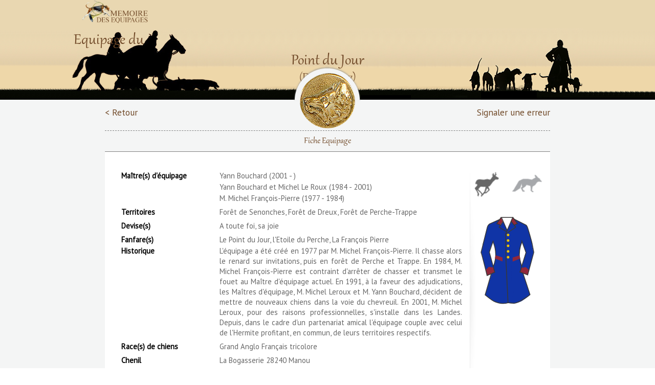

--- FILE ---
content_type: text/html; charset=UTF-8
request_url: https://memoiredesequipages.fr/fiche/449
body_size: 5426
content:

<!DOCTYPE html PUBLIC "-//W3C//DTD XHTML 1.0 Transitional//EN" "http://www.w3.org/TR/xhtml1/DTD/xhtml1-transitional.dtd">
<html xmlns="http://www.w3.org/1999/xhtml">
<head>
	<meta http-equiv="Content-Type" content="text/html; charset=iso-8859-1" />
	<meta http-equiv="X-UA-Compatible" content="IE=edge" />
	<meta name="viewport" content="width=device-width, initial-scale=1, maximum-scale=1" />
	<meta name="description" content="L'Histoire de la Vénérie Française de François 1er à nos jours. Conslutez les équipages et leurs archives associées" />
	<meta name="keywords" content="mémoire, équipages, venerie, archives, histoire" />
	<meta name="robots" content="all" />
	<link rel="icon" href="favicon.ico" type="image/ico" />
	<link rel="shortcut icon" href="favicon.ico" />
	<title>Equipage du Point du Jour</title>
	<!-- CSS -->
	<link rel="stylesheet" type="text/css" href="//fonts.googleapis.com/css?family=PT+Sans" />
	<link href="https://memoiredesequipages.fr/css/front_end.css" rel="stylesheet" type="text/css" />
	<link href="https://memoiredesequipages.fr/css/menu.css" rel="stylesheet" type="text/css" />
	<link href="https://memoiredesequipages.fr/css/myDataTable.css" rel="stylesheet" type="text/css" />
	<link href="https://memoiredesequipages.fr/plugins/dataTable/css/jquery.dataTables.min.css" rel="stylesheet" type="text/css" />
	<link rel="Stylesheet" type="text/css" href="https://memoiredesequipages.fr/css/jquery-ui.css"/>
	<link rel="stylesheet" href="https://memoiredesequipages.fr/css/flipster.css" />
	<link rel="Stylesheet" type="text/css" href="https://memoiredesequipages.fr/css/styles_nav.css" />
	<link rel="Stylesheet" type="text/css" href="https://memoiredesequipages.fr/css/bandeaux.css" />
	<script type="text/javascript" src="https://memoiredesequipages.fr/js/jquery-1.11.2.min.js"></script>
	<script type="text/javascript" src="https://memoiredesequipages.fr/js/jquery-ui.js"></script>	
	<script type="text/javascript" src="https://memoiredesequipages.fr/js/jquery.redirect.js"></script>
	<script type="text/javascript" src="https://memoiredesequipages.fr/js/jquery.validate.js"></script>
	<script type="text/javascript" src="https://memoiredesequipages.fr/js/jquery.noty.packaged.min.js"></script>
	<script type="text/javascript" src="https://memoiredesequipages.fr/js/responsive-nav.js"></script>
	<script type="text/javascript" src="https://memoiredesequipages.fr/js/jquery.cookie.js"></script>
	<!-- FLIPSTER -->
	<link rel="stylesheet" href="https://memoiredesequipages.fr/plugins/jquery-flipster/src/css/jquery.flipster.css" />
    <link rel="stylesheet" href="https://memoiredesequipages.fr/plugins/jquery-flipster/src/css/jquery.flipster.nav.css" />
	<!-- DATA TABLES-->
	<script type="text/javascript" src="https://memoiredesequipages.fr/plugins/dataTable/js/jquery.dataTables.js"></script>
	<script type="text/javascript" src="https://memoiredesequipages.fr/plugins/dataTable/js/jquery.dataTables.sortDate.js"></script>
	<script type="text/javascript" src="https://memoiredesequipages.fr/plugins/dataTable/js/jquery.dataTables.min.js"></script>
	
	<!-- FANCY BOX -->
	<script type="text/javascript" src="https://memoiredesequipages.fr/plugins/fancybox/lib/jquery.mousewheel.pack.js"></script>
	<link rel="stylesheet" href="https://memoiredesequipages.fr/plugins/fancybox/source/jquery.fancybox.css?v=2.1.5" type="text/css" media="screen" />
	<script type="text/javascript" src="https://memoiredesequipages.fr/plugins/fancybox/source/jquery.fancybox.pack.js?v=2.1.5"></script>
	<!-- JSSOR SLIDER -->
	<script type="text/javascript" src="https://memoiredesequipages.fr/plugins/jssorslider/js/jssor.js"></script>
	<script type="text/javascript" src="https://memoiredesequipages.fr/plugins/jssorslider/js/jssor.slider.js"></script>
	<script type="text/javascript" src="https://memoiredesequipages.fr/plugins/jssorslider/js/jssor.player.ytiframe.js"></script>
	<!-- UPLOAD FILE -->
	<link href="https://memoiredesequipages.fr/js/jquery-upload-file-master/css/uploadfile.css" rel="stylesheet" type="text/css" />
	<script type="text/javascript" src="https://memoiredesequipages.fr/js/jquery-upload-file-master/js/jquery.uploadfile.min.js"></script>
	<!-- OTHER JS -->
	<script type="text/javascript" src="https://memoiredesequipages.fr/js/front_end.js"></script>
	<script type="text/javascript" src="https://memoiredesequipages.fr/js/menu.js"></script>
	
    <link rel="stylesheet" href="https://memoiredesequipages.fr/plugins/oyoplayer-main/oyoplayer.css">
	</head>

<body onload="init()">
	<script>
  (function(i,s,o,g,r,a,m){i['GoogleAnalyticsObject']=r;i[r]=i[r]||function(){
  (i[r].q=i[r].q||[]).push(arguments)},i[r].l=1*new Date();a=s.createElement(o),
  m=s.getElementsByTagName(o)[0];a.async=1;a.src=g;m.parentNode.insertBefore(a,m)
  })(window,document,'script','https://www.google-analytics.com/analytics.js','ga');

  ga('create', 'UA-40330567-3', 'auto');
  ga('send', 'pageview');

</script>	<div id="wrap">
			
<!--
CONTENT
-->

<div id="content">
<!--
HEADER
-->
	
<div id="header_abs">
	<div class="left">&nbsp;</div>
	<div class="right">&nbsp;</div>
	<div class="clear"></div>
</div>	
<div id="header">
	<div id="top">
		<div class="logo">
			<a href="/"><img alt="Mémoire des Equipages" src="/img/logo3.png" width="130" /></a>
		</div>
				<nav id="cssmenu2">
			<ul>
				<li><a href="/memoire.php">En savoir plus</a></li>
				<li><a href="/selection.php">Sélection d'archives</a></li>
				<li><a href="/archives.php">Proposez vos archives</a></li>
				<li><a href="/remerciements.php">Remerciements</a></li>
				<li><a href="http://venerie.org" target="blank">Société de Vènerie</a></li>
				
			</ul>
		</nav>
				<!--<nav class="menu nav-collapse">
			<ul>
				<li><a href="/memoire.php">En savoir plus</a></li>
				<li><a href="/selection.php">Sélection d'archives</a></li>
				<li><a href="/archives.php">Proposez vos archives</a></li>
				<li><a href="/remerciements.php">Remerciements</a></li>
				<li><a href="http://venerie.org" target="blank">Société de Vènerie</a></li>
				
			</ul>
		</nav>-->
	</div>
</div>	<div id="header2">
		<div id="title">
			<h1>Equipage du Point du Jour</h1>
			<h2>(Depuis 1977)</h2>		</div>
	</div>
	<div class="bouton" style="height:130px">
		<div class="retour"><a href="javascript:history.go(-1)">&lt; Retour</a></div>
		<!--<div class="retour"><a href="/">&lt; Retour</a></div>-->
		<img src="https://memoiredesequipages.fr/img/bouton.png" alt="Globe" style="position:relative;top:-24px"/>
		<img alt="Equipage du Point du Jour 1977.png" class="bouton_img" width='110' src="https://memoiredesequipages.fr/documents//boutons/Equipage du Point du Jour 1977.png"></img>		<div class="signal-error"><a href="#signal-error" class="fancybox_popup">Signaler une erreur</a></div>
	</div>
	<div id="fiche">
	<nav id="cssmenu" ><ul><li><a href="/fiche/449">Fiche Equipage</a></li></ul>
		</nav>		<div id="content-fiche">
			<table>
				<tr class="spaceUnder">
										<td class="titre">Maître(s) d'équipage</td>
										<td>Yann Bouchard (2001 - )</td>
									</tr><tr>
										<td class="titre"></td>
										<td>Yann Bouchard et Michel Le Roux (1984 - 2001)</td>
									</tr><tr>
										<td class="titre"></td>
										<td>M. Michel François-Pierre (1977 - 1984)</td>
									</tr><tr class="spaceUnder"><td class="titre">Territoires</td><td>Forêt de Senonches, Forêt de Dreux, Forêt de Perche-Trappe</td></tr><tr class='spaceUnder'><td class='titre'>Devise(s)</td><td>A toute foi, sa joie</td></tr><tr class='spaceUnder'><td class='titre'>Fanfare(s)</td><td>Le Point du Jour, l'Etoile du Perche, La François Pierre</td></tr>				<tr><td class="titre">Historique</td><td>L'équipage a été créé en 1977 par M. Michel François-Pierre. Il chasse alors le renard sur invitations, puis en forêt de Perche et Trappe. En 1984, M. Michel François-Pierre est contraint d'arrêter de chasser et transmet le fouet au Maître d'équipage actuel. 
En 1991, à la faveur des adjudications, les Maîtres d'équipage, M. Michel Leroux et M. Yann Bouchard, décident de mettre de nouveaux chiens dans la voie du chevreuil. 
En 2001, M. Michel Leroux, pour des raisons professionnelles, s'installe dans les Landes. 
Depuis, dans le cadre d'un partenariat amical l'équipage couple avec celui de l'Hermite profitant, en commun, de leurs territoires respectifs.</td></tr>
				<tr class="spaceUnder">
										<td class="titre">Race(s) de chiens</td>
										<td>Grand Anglo Français tricolore</td>
									</tr>				<tr class="spaceUnder">
										<td class="titre">Chenil</td>
										<td>La Bogasserie 28240 Manou</td>
									</tr>			</table>
			<div id="images">
				<div class="animaux">
				<img alt='Chevreuil' src='https://memoiredesequipages.fr/admin/img/animaux/chevreuil_fonce.png' width='80' title='Chevreuil'/><img alt='Renard' src='https://memoiredesequipages.fr/admin/img/animaux/renard.png' width='80' title='Renard'/>				</div>
				<div class="tenue">
				<style type='text/css'>
							.gilet {
									fill:;
									}
							.poches {
									fill:;
									}
							.tenue {
									fill:#1034a6;
									}
							.parements {
									fill:#90283b;
									}
							</style><svg width="170" height="240"><?xml version="1.0" encoding="utf-8"?>
<!-- Generator: Adobe Illustrator 19.0.1, SVG Export Plug-In . SVG Version: 6.00 Build 0)  -->
<svg version="1.1" xmlns="http://www.w3.org/2000/svg" xmlns:xlink="http://www.w3.org/1999/xlink" x="0px" y="0px"
	 viewBox="0 0 544.3 581.1" style="enable-background:new 0 0 544.3 581.1;" xml:space="preserve">
<style type="text/css">
	
	.st1{fill:none;}
	
	.st4{fill:#F0C300;}
	.st5{fill:none;stroke:#383838;stroke-width:5;stroke-miterlimit:10;}
	
</style>
<g id="Fond_Redingote">
	<path class="tenue" d="M231,30.6c-23.8,10.7-47.7,21.3-71.5,32c-7.5,17.3-11.9,31.6-14.5,41.5c-7.7,29-11.5,49-11.5,49
		c-1.1,5.6-1.4,8.2-3,12.5c-2.6,7.2-5.5,10.2-6.6,17.4c-0.5,3.3-0.3,5.6-0.3,7.4c0,3.3-9.3,46.7-9.3,46.7l35.7,142
		c0,0,6.3-15,15-18.3c8.7-3.3,24-4,28.7-2.3c4.7,1.7,4.7,1.7,4.7,1.7c-11.6-40.2-23.3-80.4-34.9-120.7c2.6-12.7,6.4-27.1,12.3-42.7
		c3.9-10.2,8.1-19.5,12.3-27.7c6.4,17.6,12.5,40,15.3,66.3c1.4,13.1,1.7,25.2,1.4,36.1c20.5-1.1,41.1-2.3,61.6-3.4
		c1.1-47.6,2.2-95.3,3.3-142.9c1.8-5.3,3.7-10.5,5.5-15.8c-16.2-10.1-32.3-20.2-48.5-30.3c3.3-3.9,6.7-7.8,10-11.7
		c-6.5-3.2-13-6.3-19.5-9.5C221.7,48.7,226.3,39.7,231,30.6z"/>
	<path class="tenue" d="M204.8,271.4c-5.3,18.5-10.5,36.9-15.8,55.4c2.7,11.2,5.3,22.4,8,33.6c-1.8-0.4-6.5-1.1-11.3,1.3
		c-6,3-9.7,9.8-9.6,17.3L138,504.4c0,0,48.1,39.7,69.5,46c21.4,6.3,35.8,7.3,35.8,7.3l37.1-2.7c-4.8-97.3-9.6-194.7-14.4-292
		C245.6,265.9,225.2,268.7,204.8,271.4z"/>
	<path class="st1" d="M327,42.5"/>
	<path class="tenue" d="M321.7,31.1C346.8,44,371.9,56.9,397,69.8c15.3,34.5,22.7,61.9,26.6,81c1.4,7,7.7,13.2,7.7,39.7
		c0,3.3,9.3,46.7,9.3,46.7l-35.7,142c0,0-6.3-15-15-18.3c-8.7-3.3-24-4-28.7-2.3c-4.7,1.7-4.7,1.7-4.7,1.7
		c11.6-40.2,23.3-80.4,34.9-120.7c-3.2-13.3-7.2-27.7-12.3-42.7c-3.3-9.8-6.8-19-10.4-27.7c-6.4,17.9-12.5,40.5-15.3,67
		c-1.4,13.1-1.7,25.2-1.5,36.3c-21.1-1.4-42.3-2.9-63.4-4.3c0-49.3,0-98.7,0-148c-2.1-4.1-4.2-8.2-6.3-12.3
		c15.3-9.6,30.7-19.2,46-28.8c-3.3-3.9-6.7-7.8-10-11.7c6.5-3.2,13-6.3,19.5-9.5C332.4,48.9,327.1,40,321.7,31.1z"/>
	<path class="tenue" d="M352.2,271.7c5,18.2,10,36.4,15,54.7c-3.6,11.9-7.1,23.8-10.7,35.7c1.4-0.1,11.4-0.4,18.1,7.4
		c3.9,4.5,4.8,9.5,5,11.7c13.1,41.2,26.2,82.4,39.3,123.6c0,0-48.1,39.7-69.5,46c-21.4,6.3-35.8,7.3-35.8,7.3l-37.1-2.7
		c4.1-97,8.1-194,12.2-291C309.9,266.8,331.1,269.2,352.2,271.7z"/>
	<polyline class="tenue" points="279.9,109.8 264.3,122.4 263.3,501.4 306,501.4 297,104.8 279.9,109.8 	"/>
	<polygon class="tenue" points="255.5,463.6 317,477.1 306,534.1 233.5,534.1 	"/>
</g>
<g id="Parement">
	<polygon class="parements" points="236.7,17.3 211,58.1 231.2,67.1 248.3,44.8 	"/>
	<polygon class="parements" points="311.9,18.4 338.6,58.3 317.6,67.1 299.7,45.3 	"/>
	<path class="parements" d="M358,362.1c8.9,2.9,18,6.2,27.3,9.7c6.4,2.4,12.6,4.9,18.7,7.3l8-30.5c-6.5-6-13-12-19.5-18
		c-9,1.3-18,2.7-27,4C363,343.8,360.5,352.9,358,362.1z"/>
	<path class="parements" d="M196.5,360.1c-7.2,4.3-15.5,8.8-25,13c-7.4,3.3-14.5,5.9-21,8c-2.7-11.5-5.3-23-8-34.5c6-6,12-12,18-18
		c9.5,1.3,19,2.7,28.5,4C191.5,341.8,194,350.9,196.5,360.1z"/>
</g>
<g id="Col_Revers">
	<path class="tenue" d="M251,46.1c-8.8,11.4-17.7,22.7-26.5,34.1c16.9,10.7,33.9,21.3,50.8,32c0.4-3.6,0.8-7.1,1.2-10.7
		C268,83,259.5,64.5,251,46.1z"/>
	<path class="tenue" d="M352.7,126.1"/>
	<path class="tenue" d="M302.2,44.1c8.8,11.4,17.7,22.7,26.5,34.1l-47.1,29.2c-4.3,3.5-8.6,7-12.9,10.5
		C279.8,93.2,291,68.6,302.2,44.1z"/>
	<polygon class="tenue" points="328.7,78.1 268.7,117.8 293.7,74.6 	"/>
</g>
<g id="Boutons">
	<circle class="st4" cx="281.5" cy="129.1" r="8"/>
	<circle class="st4" cx="281.5" cy="163.8" r="8"/>
	<circle class="st4" cx="281.5" cy="197.1" r="8"/>
	<circle class="st4" cx="281.5" cy="231.8" r="8"/>
	<circle class="st4" cx="281.5" cy="268.3" r="8"/>
</g>
<g id="Contours">
	<path class="st5" d="M365.5,162.6c9.4,25.6,18.8,51.2,28.3,76.8c-9.2,28.9-18.3,57.7-27.5,86.6"/>
	<path class="st5" d="M275.7,101.1c-11.9-27.3-23.8-54.7-35.7-82h70.2L266,122.8l2.7,175L281,553.6c0,0,27,2.5,33,3s14-0.5,25-5
		s31.5-15,54.8-30.5l24.7-18.2c-14.8-45.3-29.6-90.5-44.4-135.8"/>
	<path class="st5" d="M311,17.8c9.5,13.4,19,26.9,28.5,40.3l-20.2,9c-6.5-7.8-13.1-15.5-19.6-23.3"/>
	<polyline class="st5" points="319.3,67.1 329,80.1 266,122.8 	"/>
	<polyline class="st5" points="250.9,44.1 225.3,80.4 272.1,108.4 	"/>
	<path class="st5" d="M238.3,18.4c-9.1,13.2-18.2,26.4-27.3,39.7c7.9,3,15.8,6,23.6,9"/>
	<path class="st5" d="M354.4,361.1c16.5,6,33.1,12,49.6,18l38.3-141.7c0,0-4.7-24-9-46.3c-4.3-22.3-27.7-105.3-32.3-114
		c-4.7-8.7-7.3-10-7.3-10l-74.9-37.5"/>
	<path class="st5" d="M368.5,170.6c-14.8,36.4-17.2,65.8-16.4,86.5c0.9,24.8,14.6,67.4,14.6,67.4l0,0c-3.4,12.5-6.8,25-10.2,37.5"/>
	<path class="st5" d="M228.9,29.6"/>
	<path class="st5" d="M229.5,31.6c-21.4,9.5-42.7,18.9-64.1,28.4c0,0-10.4,8.1-12.9,17.1s-38.3,153.5-38.3,153.5s-3.2,8.1,0,13.7
		S150,383.1,150,383.1l48-20.5l-34-126.1l24.7-71.4"/>
	<path class="st5" d="M198,362.6"/>
	<path class="st5" d="M186.8,169.9c7.4,17.1,18.3,48.2,16.9,88.2c-1,29.7-8.4,53.4-14.6,68.8"/>
	<path class="st5" d="M176,372l-38,132.4c0,0,47.9,39.6,65.8,44.7s16.7,7.8,39.5,8.7s37.8-4.2,37.8-4.2"/>
</g>
<g id="Poches">
	<polygon class="parements" points="352.1,257.1 309.7,270.4 309.7,295.8 358,276.4 	"/>
	<polygon class="parements" points="204.4,256.4 246.8,269.7 246.8,295.1 198.5,275.8 	"/>
</g>
</svg>
</svg>				</div>
			</div>
			<div class="clear"></div>
			</div>
	</div>
	<div id="signal-error" style="display:none">
		<div class="content myform">
			<form id="signalErrorForm" action="#" method="post">
				<input type="hidden" id="equipage" value="Equipage du Point du Jour">
				<p>Signalez une erreur concernant l'équipage Equipage du Point du Jour</p>
				<table>
					<tr>
						<td class="libelle">Votre Prénom</td>
						<td><input type="text" id="prenom" name="prenom" value="" placeHolder="Prénom"/></td>
					</tr>
					<tr>
						<td class="libelle">Votre Nom</td>
						<td><input type="text" id="nom" name="nom" value="" placeHolder="Nom"/></td>
					</tr>
					<tr>
						<td class="libelle">Votre adresse email</td>
						<td><input type="text" id="email" name="email" value="" placeHolder="Email"/></td>
					</tr>
					<tr>
						<td class="libelle">Votre message</td>
						<td><textarea id="message" name="message"></textarea></td>
					</tr>
					<tr>
						<td class="libelle"></td>
						<td>
							<input type="button" name="validError" id="validError" value="Envoyer"/>
						</td>
					</tr>
				</table>
			</form>
		</div>
	</div>
</div>		<!--
		FOOTER
		-->
			<div id="footer">
			<div id="footer-content">
				<p>Copyright &copy; 2015 - Société de Vénerie, tous droits réservés</p>
				<a style="display:none" href="/liste.php">Liste</a>
			</div>
		</div>
		</div>
	<div class="modal"></div>
	<script type="text/javascript">window.jQuery || document.write('<script src="/js/jquery-1.10.2.min.js"><\/script>')</script>
	<script type="text/javascript" src="https://memoiredesequipages.fr/plugins/jquery-flipster/src/js/jquery.flipster.js"></script>
	<!-- LECTEUR MP3 -->
	<script src="https://memoiredesequipages.fr/plugins/oyoplayer-main/oyoplayer.js"></script>
</body>
</html>


--- FILE ---
content_type: text/javascript
request_url: https://memoiredesequipages.fr/plugins/jssorslider/js/jssor.player.ytiframe.js
body_size: 3401
content:
/// <reference path="Jssor.js" />

/**
* Jssor.Player.ytiframe 1.0
* Author: Jssor
*
* Copyright 2013 Jssor. All rights reserved. http://www.jssor.com
**/

//make $JssorPlayer$ unique static instance
var $JssorPlayer$ = window.$JssorPlayer$ = window.$JssorPlayer$ || new $JssorPlayerClass$();

//youtube iframe video player handler begin
$JssorPlayer$["ytiframe"] = function (playerElement, playerInstanceElement) {
    //maintained by '$JssorPlayer$, available for use when the player get initialized and become available
    //playerElement.pId                 //unique id of the player
    //playerElement.pTagName            //tag name of this player instance
    //playerElement.pHandler            //name of the handler which has already handled the player element
    //playerElement.pInstance           //player instance which has already handled the playerElement
    //playerInstanceElement.pHandler    //name of the handler to handle the player instance element
    //playerInstanceElement.pInstance   //player instance which has already got the playerInstanceElement handled

    //should implement following methods/property by this handler
    //playerElement.pAvailable          //indicates that the player is available
    //this.$Remove()                    //drop this instance and remove playerInstanceElement from DOM
    //this.$Play()                      //play player
    //this.$Pause()                     //pause player
    //this.$SeekTo(time[, allowAhead]); //seek player to time position
    //this.$Enter()                     //enter and make the player on service to audience
    //this.$Quit()                      //quit and make the player off service to audience
    //this.$IsEntered()                 //retrieve a boolean value indicates this player is on service or not
    //this.$GetError()                  //retrieve error of the player (better update this property if there is fatal error that makes the player unavailable)

    var _Self = this;

    var _FrameConnected;
    var _MessageFrameId = "ytiframe_" + playerElement.pId;
    var _CloseButton;
    var _PlayCover;
    var _HideControls;

    var _ytPlayerState;

    var _Disabled;
    var _Entered = false;

    var _NoPostMessage = !window.postMessage;
    var _PlayButtonBackgroundImageUrl;

    $JssorObject$.call(_Self);

    function ToJson(value) {
        var json;

        if (value == null) {
            json = "null";
        }
        else if (value == undefined) {
            json == "undefined";
        }
        else if ($Jssor$.$IsString(value)) {
            json = '"' + value + '"';
        }
        else if ($Jssor$.$IsArray(value)) {
            json = "[";

            $Jssor$.$Each(value, function (item, index) {
                json += ToJson(item);
                if (index < value.length - 1)
                    json += ",";
            });

            json += "]";
        }
        else {
            json = value.toString();
        }

        return json;
    }

    function DeliverMessage(evt, options) {
        if (!_NoPostMessage) {
            options = $Jssor$.$Extend({ id: _MessageFrameId }, options);
            var command = '{"event":"' + evt + '"';
            $Jssor$.$Each(options, function (optionValue, name) {
                var optionString = ',"' + name + '":' + ToJson(optionValue);
                command += optionString;
            });
            command += '}'
            playerInstanceElement.contentWindow.postMessage(command, "*");
        }
    }

    function ConnectYtiframe() {
        if (!_FrameConnected) {
            DeliverMessage("listening");

            $Jssor$.$Delay(ConnectYtiframe, 50);
        }
    }

    function SyncSize() {
        var width = $Jssor$.$CssWidth(playerElement);
        var height = $Jssor$.$CssHeight(playerElement);

        $Jssor$.$Attribute(playerInstanceElement, "width", width);
        $Jssor$.$Attribute(playerInstanceElement, "height", height);

        if (_PlayCover) {
            ////25, 66, 40
            //var _CoverTop = 0;
            //var _CoverHeight = height;

            //if (!_HideControls) {
            //    _CoverTop = 66;
            //    _CoverHeight = height - 108;
            //}

            $Jssor$.$CssWidth(_PlayCover, width);
            $Jssor$.$CssHeight(_PlayCover, height);
        }
    }

    function UpdateUI() {
        _CloseButton && $Jssor$.$ShowElement(_CloseButton, !_Entered);
        if (_PlayCover) {
            if (!_ytPlayerState) {
                if (!_PlayButtonBackgroundImageUrl) {
                    _PlayButtonBackgroundImageUrl = $Jssor$.$Css(_PlayCover, "backgrouondImage");
                    !_HideControls && $Jssor$.$Css(_PlayCover, "backgrouondImage", "");
                }
            }
            else if (_PlayButtonBackgroundImageUrl) {
                $Jssor$.$Css(_PlayCover, "backgrouondImage", _PlayButtonBackgroundImageUrl);
                _PlayButtonBackgroundImageUrl = null;
            }
            $Jssor$.$ShowElement(_PlayCover, _Entered);
        }
    }

    function EnterService(enter) {
        if (enter != _Entered) {
            _Entered = enter;
            UpdateUI();

            _Self.$TriggerEvent($JssorPlayer$.$EVT_SWITCH, enter, _Self);
        }
    }

    function IsPlaying() {
        return _ytPlayerState == 3 || _ytPlayerState == 5;
    }

    function AttachPlayerInstance() {

        if (!playerElement.pAvailable) {
            playerElement.pAvailable = true;
            playerElement.pInstance = _Self;

            $Jssor$.$FireEvent(playerElement, "dataavailable");

            _CloseButton && $Jssor$.$AddEvent(_CloseButton, "click", CloseButtonClickHandler);
            _PlayCover && $Jssor$.$AddEvent(_PlayCover, "click", QuitCoverClickEventHandler);

            _HideControls = $Jssor$.$ParseInt($Jssor$.$Attribute(playerInstanceElement, "pHideControls"));

            SyncSize();

            UpdateUI();

            if (_HideControls)
                DeliverMessage("command", { func: "hideUserInterface" });
        }
    }

    //event handling begin
    function YtiframeMessageEventHandler(event) {
        //"playerState":-1
        //unstarted (-1), ended (0), playing (1), paused (2), buffering (3), video cued (5).

        //"id":"ytiframe_0"
        //initialDelivery, infoDelivery, onReady, onStateChange
        if ((!_Disabled || !_FrameConnected) && event.data.indexOf(_MessageFrameId) > 0) {

            _FrameConnected = true;

            var match = /("playerState":)([+-]?[0-9]+)/i.exec(event.data);
            if (match) {
                var playerState = parseInt(match[2]) + 2;

                //if there is no instance attached to the player, attach this instance then
                //if (!_ytPlayerState) {
                //    AttachPlayerInstance();
                //}

                _ytPlayerState = playerState;

                if (IsPlaying())
                    EnterService(IsPlaying());
            }
        }
    }

    function CloseButtonClickHandler(event) {
        if (!_Disabled) {
            _Self.$Pause();
        }
    }

    function QuitCoverClickEventHandler(event) {
        if (!_Disabled) {
            _Self.$Play();
        }
    }
    //event handling end

    _Self.$Play = function () {
        EnterService(true);

        //call playVideo
        DeliverMessage("command", { func: "playVideo" });
    };

    _Self.$Pause = function () {
        EnterService(false);

        //call pauseVideo
        DeliverMessage("command", { func: "pauseVideo" });
    };

    _Self.$SeekTo = function (time, force) {
        DeliverMessage("command", { func: "seekTo", args: [time, force] });
    };

    _Self.$Enter = function () {
        //enter and make the player on service to audience
        _Self.$Play();
    };

    _Self.$Quit = function () {
        //quit and make the player off service to audience
        _Self.$Pause();
    };

    _Self.$Enable = function () {
        //enable player to allow audience act on 'quit cover' and 'close button'
        _Disabled = false;
    };

    _Self.$Disable = function () {
        //disable player to disallow audience act on 'quit cover' and 'close button'
        _Disabled = true;
    };

    _Self.$IsPlaying = IsPlaying;

    _Self.$IsEntered = IsPlaying;

    _Self.$Remove = function () {
        //unlisten window message
        $Jssor$.$RemoveEvent(window, "message", YtiframeMessageEventHandler);

        //to do prevent youtube player from posting message
        //to do remove this playerInstanceElement
    };

    _Self.$GetError = function () {
        //not implemented yet
        return null;
    };

    //constructor
    {
        $JssorDebug$.$Execute(function () {

            var playerWidthStr = playerElement.style.width;
            var playerHeightStr = playerElement.style.height;
            var playerWidth = $Jssor$.$CssWidth(playerElement);
            var playerHeight = $Jssor$.$CssHeight(playerElement);

            if (!playerWidthStr) {
                $JssorDebug$.$Fail("Youtube Video HTML definition error. 'width' of 'player' not specified. Please specify 'width' in pixel.");
            }

            if (!playerHeightStr) {
                $JssorDebug$.$Fail("Youtube Video HTML definition error. 'height' of player not specified. Please specify 'height' in pixel.");
            }

            if (playerWidthStr.indexOf('%') != -1) {
                $JssorDebug$.$Fail("Youtube Video HTML definition error. 'width' of 'outer container' invalid. Please specify 'width' in pixel.");
            }

            if (playerHeightStr.indexOf('%') != -1) {
                $JssorDebug$.$Fail("Youtube Video HTML definition error. 'height' of 'outer container' invalid. Please specify 'height' in pixel.");
            }

            if (playerInstanceElement.tagName != "IFRAME") {
                $JssorDebug$.$Fail("Youtube Video HTML definition error.\r\n'yt_iframe' handler can handle 'IFRAME' player only.");
            }
        });

        $Jssor$.$Attribute(playerInstanceElement, "src", $Jssor$.$Attribute(playerInstanceElement, "url"));

        playerInstanceElement.pInstance = _Self;

        _CloseButton = $Jssor$.$FindChild(playerElement, "close");
        _PlayCover = $Jssor$.$FindChild(playerElement, "cover");

        SyncSize();

        AttachPlayerInstance();

        if (!_NoPostMessage) {
            $Jssor$.$AddEvent(window, "message", YtiframeMessageEventHandler);
            ConnectYtiframe();
        }
    }
};
//{"event":"initialDelivery","info":{"apiInterface":["addEventListener","removeEventListener","showVideoInfo","hideVideoInfo","startAutoHideControls","stopAutoHideControls","updatePlaylist","hideUserInterface","showUserInterface","clearVideo","destroy","cuePlaylist","cueVideoById","cueVideoByUrl","getApiInterface","getAvailableQualityLevels","getCurrentTime","getDuration","getOption","getOptions","getPlaybackQuality","getPlayerState","getPlaylist","getPlaylistId","getPlaylistIndex","getVideoBytesLoaded","getVideoBytesTotal","getVideoLoadedFraction","getVideoEmbedCode","getVideoStartBytes","getVideoUrl","getVolume","isMuted","loadPlaylist","loadModule","loadVideoById","loadVideoByUrl","mute","nextVideo","pauseVideo","playVideo","playVideoAt","previousVideo","seekTo","setLoop","setOption","setPlaybackQuality","setShuffle","setSize","setVolume","stopVideo","unMute","addCueRange","removeCueRange","getDebugText","unloadModule","setPlaybackRate","getPlaybackRate","getAvailablePlaybackRates","cueVideoByFlashvars","loadVideoByFlashvars","cueVideoByPlayerVars","loadVideoByPlayerVars","preloadVideoByPlayerVars","updateVideoData","getCurrentHlsSequence","getLiveTime","getVideoData"],"availableQualityLevels":[],"currentTime":0,"duration":234,"option":null,"options":[],"playbackQuality":"small","playerState":-1,"playlist":null,"playlistId":null,"playlistIndex":-1,"videoBytesLoaded":0,"videoBytesTotal":0,"videoLoadedFraction":0,"videoEmbedCode":"<iframe width=\"640\" height=\"360\" src=\"//www.youtube.com/embed/8Af372EQLck?feature=player_embedded\" frameborder=\"0\" allowfullscreen></iframe>","videoStartBytes":0,"videoUrl":"http://www.youtube.com/watch?feature=player_embedded&v=8Af372EQLck","volume":100,"muted":false,"debugText":"cl=56660614&ts=1384438770&stageFps=24&debug%5FflashVersion=WIN%2011%2C8%2C800%2C94&debug%5Fdate=Fri%20Nov%2015%2011%3A47%3A59%20GMT%2B0800%202013&debug%5FvideoId=8Af372EQLck&droppedFrames=0&videoFps=0&debug%5FsourceData=&debug%5FplaybackQuality=small","playbackRate":1,"availablePlaybackRates":[1],"currentHlsSequence":null,"liveTime":0,"videoData":{"video_id":"8Af372EQLck"}},"id":"ytiframe_0"}
//youtube iframe video player handler end

//fetch and initialize all players within docyment.body
//$Jssor$.$AddEvent(window, "load", $Jssor$.$CreateCallback(null, $JssorPlayer$.$FetchPlayers, document.body));
//$JssorPlayer$.$FetchPlayers(document.body);

//youtube flash video player handler begin
//not ready
//youtube flash video player handler end

//html5 video player handler begin
//not ready
//html5 video player handler end

//vimeo video player handler begin
//not ready
//vimeo video player handler end